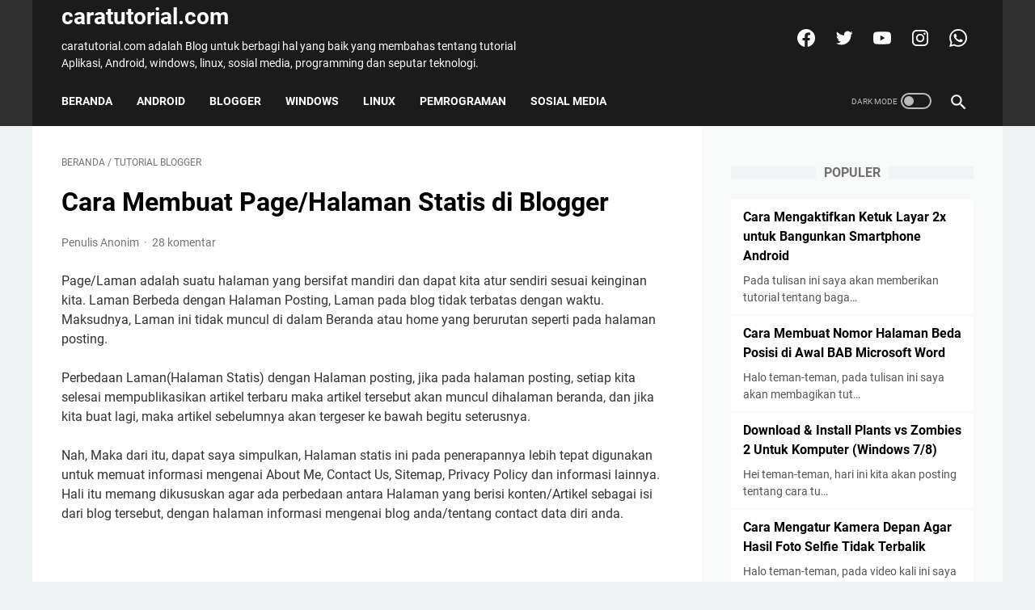

--- FILE ---
content_type: text/html; charset=utf-8
request_url: https://www.google.com/recaptcha/api2/aframe
body_size: 268
content:
<!DOCTYPE HTML><html><head><meta http-equiv="content-type" content="text/html; charset=UTF-8"></head><body><script nonce="5XhgCUuDtxdql6tVJQQO-A">/** Anti-fraud and anti-abuse applications only. See google.com/recaptcha */ try{var clients={'sodar':'https://pagead2.googlesyndication.com/pagead/sodar?'};window.addEventListener("message",function(a){try{if(a.source===window.parent){var b=JSON.parse(a.data);var c=clients[b['id']];if(c){var d=document.createElement('img');d.src=c+b['params']+'&rc='+(localStorage.getItem("rc::a")?sessionStorage.getItem("rc::b"):"");window.document.body.appendChild(d);sessionStorage.setItem("rc::e",parseInt(sessionStorage.getItem("rc::e")||0)+1);localStorage.setItem("rc::h",'1768900429432');}}}catch(b){}});window.parent.postMessage("_grecaptcha_ready", "*");}catch(b){}</script></body></html>

--- FILE ---
content_type: text/javascript; charset=UTF-8
request_url: https://www.caratutorial.com/feeds/posts/summary/-/Tutorial%20Blogger?alt=json-in-script&callback=bacaJuga&max-results=5
body_size: 3481
content:
// API callback
bacaJuga({"version":"1.0","encoding":"UTF-8","feed":{"xmlns":"http://www.w3.org/2005/Atom","xmlns$openSearch":"http://a9.com/-/spec/opensearchrss/1.0/","xmlns$blogger":"http://schemas.google.com/blogger/2008","xmlns$georss":"http://www.georss.org/georss","xmlns$gd":"http://schemas.google.com/g/2005","xmlns$thr":"http://purl.org/syndication/thread/1.0","id":{"$t":"tag:blogger.com,1999:blog-7474722383494288471"},"updated":{"$t":"2025-12-20T15:00:42.391+07:00"},"category":[{"term":"Android"},{"term":"Social Network"},{"term":"Windows"},{"term":"Tutorial Blogger"},{"term":"Programming"},{"term":"Android Developer"},{"term":"Ms Office"},{"term":"Gadget"},{"term":"Tutorial Android"},{"term":"Telkomsel"},{"term":"BBM"},{"term":"Linux Ubuntu"},{"term":"Xiaomi"},{"term":"Instagram"},{"term":"Line"},{"term":"OPPO"},{"term":"WhatsApp"},{"term":"SEO"},{"term":"Game"},{"term":"Indosat"},{"term":"MySQL"},{"term":"PHP"},{"term":"Email"},{"term":"Kesehatan"},{"term":"BNI Mobile Banking"},{"term":"Wondershare Filmora"},{"term":"WeChat"},{"term":"YouTube"},{"term":"Shopee"}],"title":{"type":"text","$t":"caratutorial.com"},"subtitle":{"type":"html","$t":"caratutorial.com adalah Blog untuk berbagi hal yang baik yang membahas tentang tutorial Aplikasi, Android, windows, linux, sosial media, programming dan seputar teknologi."},"link":[{"rel":"http://schemas.google.com/g/2005#feed","type":"application/atom+xml","href":"https:\/\/www.caratutorial.com\/feeds\/posts\/summary"},{"rel":"self","type":"application/atom+xml","href":"https:\/\/www.blogger.com\/feeds\/7474722383494288471\/posts\/summary\/-\/Tutorial+Blogger?alt=json-in-script\u0026max-results=5"},{"rel":"alternate","type":"text/html","href":"https:\/\/www.caratutorial.com\/search\/label\/Tutorial%20Blogger"},{"rel":"hub","href":"http://pubsubhubbub.appspot.com/"},{"rel":"next","type":"application/atom+xml","href":"https:\/\/www.blogger.com\/feeds\/7474722383494288471\/posts\/summary\/-\/Tutorial+Blogger\/-\/Tutorial+Blogger?alt=json-in-script\u0026start-index=6\u0026max-results=5"}],"author":[{"name":{"$t":"Maksum Abdullah"},"uri":{"$t":"http:\/\/www.blogger.com\/profile\/14122822414618711052"},"email":{"$t":"noreply@blogger.com"},"gd$image":{"rel":"http://schemas.google.com/g/2005#thumbnail","width":"32","height":"32","src":"\/\/blogger.googleusercontent.com\/img\/b\/R29vZ2xl\/AVvXsEjRKeG81ryeBTDWjDchjgDrnyNmbOV7hjaUR9lTb2odylvySkMqf6-GXeilOS8JaRXnEw8-_FwszCTlNHOCcV0kDb_K8NToluwm82aQ1bAU-1l7jnEzte9HUqkP98kk8Q\/s220\/IMG_4478.JPG"}}],"generator":{"version":"7.00","uri":"http://www.blogger.com","$t":"Blogger"},"openSearch$totalResults":{"$t":"30"},"openSearch$startIndex":{"$t":"1"},"openSearch$itemsPerPage":{"$t":"5"},"entry":[{"id":{"$t":"tag:blogger.com,1999:blog-7474722383494288471.post-2135837449771119955"},"published":{"$t":"2020-08-27T20:04:00.004+07:00"},"updated":{"$t":"2020-08-27T23:16:44.183+07:00"},"category":[{"scheme":"http://www.blogger.com/atom/ns#","term":"Tutorial Blogger"}],"title":{"type":"text","$t":"Dapatkan Semua Doc \/ Word ke PDF: Konversi Docx ke PDF, Doc ke pdf secara gratis"},"summary":{"type":"text","$t":"Jika Anda berencana untuk mengonversi dokumen word ke pdf, maka Anda harus membiasakan diri dengan alat dan aplikasi terbaik yang dapat membantu Anda dalam konversi word ke pdf karena konversi manual word ke pdf sangat memakan waktu dan yang kedua harus anda ketahui juga dapat mempengaruhi kualitas konten yang akan anda konversi apalagi jika terdapat konten grafis di dalamnya. Alat dan aplikasi "},"link":[{"rel":"replies","type":"application/atom+xml","href":"https:\/\/www.caratutorial.com\/feeds\/2135837449771119955\/comments\/default","title":"Posting Komentar"},{"rel":"replies","type":"text/html","href":"https:\/\/www.caratutorial.com\/2020\/08\/Konversi-Word-ke-PDF-Gratis.html#comment-form","title":"0 Komentar"},{"rel":"edit","type":"application/atom+xml","href":"https:\/\/www.blogger.com\/feeds\/7474722383494288471\/posts\/default\/2135837449771119955"},{"rel":"self","type":"application/atom+xml","href":"https:\/\/www.blogger.com\/feeds\/7474722383494288471\/posts\/default\/2135837449771119955"},{"rel":"alternate","type":"text/html","href":"https:\/\/www.caratutorial.com\/2020\/08\/Konversi-Word-ke-PDF-Gratis.html","title":"Dapatkan Semua Doc \/ Word ke PDF: Konversi Docx ke PDF, Doc ke pdf secara gratis"}],"author":[{"name":{"$t":"Maksum Abdullah"},"uri":{"$t":"http:\/\/www.blogger.com\/profile\/14122822414618711052"},"email":{"$t":"noreply@blogger.com"},"gd$image":{"rel":"http://schemas.google.com/g/2005#thumbnail","width":"32","height":"32","src":"\/\/blogger.googleusercontent.com\/img\/b\/R29vZ2xl\/AVvXsEjRKeG81ryeBTDWjDchjgDrnyNmbOV7hjaUR9lTb2odylvySkMqf6-GXeilOS8JaRXnEw8-_FwszCTlNHOCcV0kDb_K8NToluwm82aQ1bAU-1l7jnEzte9HUqkP98kk8Q\/s220\/IMG_4478.JPG"}}],"media$thumbnail":{"xmlns$media":"http://search.yahoo.com/mrss/","url":"https:\/\/blogger.googleusercontent.com\/img\/b\/R29vZ2xl\/AVvXsEgIBJXiVxO64gFDO9rWWrgF7FiRYqQhDWVhHS2BLK1EN2IVe4ljHFlOaxr1Add4815DBW157Yc-h92kqfYgv2AfBuvGTOzckQFQ0FZ2wUUSwlLzo2XbE0AgGq2WTQeSG8cobmHVPdhHRxqx\/s72-c\/IMG-20200828-WA0001.jpg","height":"72","width":"72"},"thr$total":{"$t":"0"}},{"id":{"$t":"tag:blogger.com,1999:blog-7474722383494288471.post-4820024434548343838"},"published":{"$t":"2016-08-01T21:00:00.000+07:00"},"updated":{"$t":"2016-08-10T09:26:56.958+07:00"},"category":[{"scheme":"http://www.blogger.com/atom/ns#","term":"Tutorial Blogger"}],"title":{"type":"text","$t":"Cara Membuat Blog di Blogspot Gratis"},"summary":{"type":"text","$t":"\nArtikel ini akan menjelaskan bagaimana cara membuat blog gratis di blogspot atau blogger terbaru dengan mudah dan lengkap. Bagi Anda yang masih pemula dan baru mengenal website atau blogspot tentu sangat penasaran dengan blog dan ingin membuat blog mereka sendiri. Membuat blog sangat mudah sekali, Anda hanya perlu melakukan beberapa langkah sederhana untuk memulai pembuatan blog hingga blog "},"link":[{"rel":"replies","type":"application/atom+xml","href":"https:\/\/www.caratutorial.com\/feeds\/4820024434548343838\/comments\/default","title":"Posting Komentar"},{"rel":"replies","type":"text/html","href":"https:\/\/www.caratutorial.com\/2012\/09\/cara-membuat-blog-di-blogger-tampilan-baru.html#comment-form","title":"0 Komentar"},{"rel":"edit","type":"application/atom+xml","href":"https:\/\/www.blogger.com\/feeds\/7474722383494288471\/posts\/default\/4820024434548343838"},{"rel":"self","type":"application/atom+xml","href":"https:\/\/www.blogger.com\/feeds\/7474722383494288471\/posts\/default\/4820024434548343838"},{"rel":"alternate","type":"text/html","href":"https:\/\/www.caratutorial.com\/2012\/09\/cara-membuat-blog-di-blogger-tampilan-baru.html","title":"Cara Membuat Blog di Blogspot Gratis"}],"author":[{"name":{"$t":"Anonymous"},"email":{"$t":"noreply@blogger.com"},"gd$image":{"rel":"http://schemas.google.com/g/2005#thumbnail","width":"16","height":"16","src":"https:\/\/img1.blogblog.com\/img\/blank.gif"}}],"media$thumbnail":{"xmlns$media":"http://search.yahoo.com/mrss/","url":"https:\/\/blogger.googleusercontent.com\/img\/b\/R29vZ2xl\/AVvXsEhBd406wIoXsri9QR-_cBhALP87yv124cqkMdVLq-1ImiFTbKeSBplQntCpRNV7qFZPelfdb_bKLnPkI4LO71pltYoTX4GHxl2rLC-t7tqFpDtzGZ415ubGjI_2GjCV00wxbR889U0UHruh\/s72-c\/cara-membuat-blogspot-gratis.png","height":"72","width":"72"},"thr$total":{"$t":"0"}},{"id":{"$t":"tag:blogger.com,1999:blog-7474722383494288471.post-5734373047859206278"},"published":{"$t":"2014-06-12T16:56:00.001+07:00"},"updated":{"$t":"2014-06-15T01:01:47.523+07:00"},"category":[{"scheme":"http://www.blogger.com/atom/ns#","term":"Android"},{"scheme":"http://www.blogger.com/atom/ns#","term":"Tutorial Blogger"}],"title":{"type":"text","$t":"Aplikasi Blogger for Android"},"summary":{"type":"text","$t":"\nHallo kawan, kali ini admin akan membahas ulasan tentang aplikasi blogger yang tersedia secara gratis untuk OS Android. Saat ini android telah menjadi rajanya sistem operasi (OS) smartphone yang menguasai pasar dan menduduki peringkat pertama yang menjadi favorit semua orang, termasuk anda yang di kalangan blogger. Berbagai macam aplikasi hingga jutaan apps yang tersedia di Google Play Store "},"link":[{"rel":"replies","type":"application/atom+xml","href":"https:\/\/www.caratutorial.com\/feeds\/5734373047859206278\/comments\/default","title":"Posting Komentar"},{"rel":"replies","type":"text/html","href":"https:\/\/www.caratutorial.com\/2014\/06\/aplikasi-blogger-for-android.html#comment-form","title":"0 Komentar"},{"rel":"edit","type":"application/atom+xml","href":"https:\/\/www.blogger.com\/feeds\/7474722383494288471\/posts\/default\/5734373047859206278"},{"rel":"self","type":"application/atom+xml","href":"https:\/\/www.blogger.com\/feeds\/7474722383494288471\/posts\/default\/5734373047859206278"},{"rel":"alternate","type":"text/html","href":"https:\/\/www.caratutorial.com\/2014\/06\/aplikasi-blogger-for-android.html","title":"Aplikasi Blogger for Android"}],"author":[{"name":{"$t":"Maksum Abdullah"},"uri":{"$t":"http:\/\/www.blogger.com\/profile\/14122822414618711052"},"email":{"$t":"noreply@blogger.com"},"gd$image":{"rel":"http://schemas.google.com/g/2005#thumbnail","width":"32","height":"32","src":"\/\/blogger.googleusercontent.com\/img\/b\/R29vZ2xl\/AVvXsEjRKeG81ryeBTDWjDchjgDrnyNmbOV7hjaUR9lTb2odylvySkMqf6-GXeilOS8JaRXnEw8-_FwszCTlNHOCcV0kDb_K8NToluwm82aQ1bAU-1l7jnEzte9HUqkP98kk8Q\/s220\/IMG_4478.JPG"}}],"media$thumbnail":{"xmlns$media":"http://search.yahoo.com/mrss/","url":"https:\/\/blogger.googleusercontent.com\/img\/b\/R29vZ2xl\/AVvXsEjYYx6lzq6_Qgfy3cUv_NdED-ecFkMPciqNZhLjIK6nGnnylCsEF4q0_v3cmiqJvWOOnE0WITvEMiHHI8v9dG4UhI5vmivjHIVC3QKNeDgK2QuF9nAXUmX3mD51X9K8vP-cFLGHXRt223lU\/s72-c\/Screenshot_2014-06-15-00-57-56%5B1%5D.png","height":"72","width":"72"},"thr$total":{"$t":"0"}},{"id":{"$t":"tag:blogger.com,1999:blog-7474722383494288471.post-8408784780248243863"},"published":{"$t":"2013-10-15T05:05:00.000+07:00"},"updated":{"$t":"2013-12-27T18:24:08.655+07:00"},"category":[{"scheme":"http://www.blogger.com/atom/ns#","term":"Tutorial Blogger"}],"title":{"type":"text","$t":"Membuat Sitemap \/ Daftar Isi Artikel di Halaman Blogger"},"summary":{"type":"text","$t":"Bagaimana cara membuat sitemap blog atau daftar isi artikel di halaman blogger? ternyata masih banyak orang blogger yang masih belum mengerti cara membuat halaman daftar isi di blog miliknya. Untuk itu mari kita belajar membuat daftar isi\/sitemap\u0026nbsp;dan memasangnya di halaman blog Anda.\n\nPanduan tutorial membuat sitemap\/daftar isi blogger ini saya buat berdasarkan yang saya terapkan di blog ini"},"link":[{"rel":"replies","type":"application/atom+xml","href":"https:\/\/www.caratutorial.com\/feeds\/8408784780248243863\/comments\/default","title":"Posting Komentar"},{"rel":"replies","type":"text/html","href":"https:\/\/www.caratutorial.com\/2013\/10\/membuat-sitemap-daftar-isi-artikel-di-laman-blogger.html#comment-form","title":"22 Komentar"},{"rel":"edit","type":"application/atom+xml","href":"https:\/\/www.blogger.com\/feeds\/7474722383494288471\/posts\/default\/8408784780248243863"},{"rel":"self","type":"application/atom+xml","href":"https:\/\/www.blogger.com\/feeds\/7474722383494288471\/posts\/default\/8408784780248243863"},{"rel":"alternate","type":"text/html","href":"https:\/\/www.caratutorial.com\/2013\/10\/membuat-sitemap-daftar-isi-artikel-di-laman-blogger.html","title":"Membuat Sitemap \/ Daftar Isi Artikel di Halaman Blogger"}],"author":[{"name":{"$t":"Maksum Abdullah"},"uri":{"$t":"http:\/\/www.blogger.com\/profile\/14122822414618711052"},"email":{"$t":"noreply@blogger.com"},"gd$image":{"rel":"http://schemas.google.com/g/2005#thumbnail","width":"32","height":"32","src":"\/\/blogger.googleusercontent.com\/img\/b\/R29vZ2xl\/AVvXsEjRKeG81ryeBTDWjDchjgDrnyNmbOV7hjaUR9lTb2odylvySkMqf6-GXeilOS8JaRXnEw8-_FwszCTlNHOCcV0kDb_K8NToluwm82aQ1bAU-1l7jnEzte9HUqkP98kk8Q\/s220\/IMG_4478.JPG"}}],"media$thumbnail":{"xmlns$media":"http://search.yahoo.com/mrss/","url":"https:\/\/blogger.googleusercontent.com\/img\/b\/R29vZ2xl\/AVvXsEj4zo16y43nqyxZJFHk8yJ2TYGVn1vHL0d7E9pN-vxmrAEkfSdqM28Se7LcblNxpkN0JOJ0v7tEdF-zdMoXmIf9EOs55AqxxZ6OC4OSaTpZYTs4BECJ6bsZe-hg3bhjqykOz0p5rz69kL07\/s72-c\/Sitemap.png","height":"72","width":"72"},"thr$total":{"$t":"22"}},{"id":{"$t":"tag:blogger.com,1999:blog-7474722383494288471.post-1426550869940995368"},"published":{"$t":"2013-10-15T01:02:00.002+07:00"},"updated":{"$t":"2013-10-19T04:37:03.369+07:00"},"category":[{"scheme":"http://www.blogger.com/atom/ns#","term":"Tutorial Blogger"}],"title":{"type":"text","$t":"Membuat dan Pasang Widget Google+ Followers di blogger"},"summary":{"type":"text","$t":"Mari kita belajar cara membuat gadget Google Plus dan memasangnya di blog kita. Dengan menambahkan Widget Google+ Followers atau Pengikut di blog kita, akan menjadikan blog kita lebih menyatu dengan jejaring social media yang membuat blog Anda memiliki komunitas Penyuka halaman blog Anda.\n\nSampai saat ini Google+ telah memiliki banyak pengguna, hal itu dapat kita manfaatkan untuk menaikkan trafik"},"link":[{"rel":"replies","type":"application/atom+xml","href":"https:\/\/www.caratutorial.com\/feeds\/1426550869940995368\/comments\/default","title":"Posting Komentar"},{"rel":"replies","type":"text/html","href":"https:\/\/www.caratutorial.com\/2013\/10\/membuat-dan-pasang-widget-google-plus.html#comment-form","title":"20 Komentar"},{"rel":"edit","type":"application/atom+xml","href":"https:\/\/www.blogger.com\/feeds\/7474722383494288471\/posts\/default\/1426550869940995368"},{"rel":"self","type":"application/atom+xml","href":"https:\/\/www.blogger.com\/feeds\/7474722383494288471\/posts\/default\/1426550869940995368"},{"rel":"alternate","type":"text/html","href":"https:\/\/www.caratutorial.com\/2013\/10\/membuat-dan-pasang-widget-google-plus.html","title":"Membuat dan Pasang Widget Google+ Followers di blogger"}],"author":[{"name":{"$t":"Maksum Abdullah"},"uri":{"$t":"http:\/\/www.blogger.com\/profile\/14122822414618711052"},"email":{"$t":"noreply@blogger.com"},"gd$image":{"rel":"http://schemas.google.com/g/2005#thumbnail","width":"32","height":"32","src":"\/\/blogger.googleusercontent.com\/img\/b\/R29vZ2xl\/AVvXsEjRKeG81ryeBTDWjDchjgDrnyNmbOV7hjaUR9lTb2odylvySkMqf6-GXeilOS8JaRXnEw8-_FwszCTlNHOCcV0kDb_K8NToluwm82aQ1bAU-1l7jnEzte9HUqkP98kk8Q\/s220\/IMG_4478.JPG"}}],"media$thumbnail":{"xmlns$media":"http://search.yahoo.com/mrss/","url":"https:\/\/blogger.googleusercontent.com\/img\/b\/R29vZ2xl\/AVvXsEjCbqlqJZSFE5h8IIjl0KauiGwkX0_h0BjwJRSSwAW9pLrrKBZYyEv2YKQMJtfbviztfCXFWsQknJrqFUF1UKTv4W6eKdeoslx_SMEwBUJAX99c3gSWPLgg_Fs3IdQd2n41zq6Y28C8uSV-\/s72-c\/google++followers+belajar+blogger+seo.png","height":"72","width":"72"},"thr$total":{"$t":"20"}}]}});

--- FILE ---
content_type: text/plain
request_url: https://www.google-analytics.com/j/collect?v=1&_v=j102&a=106015054&t=pageview&_s=1&dl=https%3A%2F%2Fwww.caratutorial.com%2F2013%2F02%2Fcara-membuat-pagehalaman-statis-di.html&ul=en-us%40posix&dt=Cara%20Membuat%20Page%2FHalaman%20Statis%20di%20Blogger%20-%20caratutorial.com&sr=1280x720&vp=1280x720&_u=IEBAAEABAAAAACAAI~&jid=902504036&gjid=368953165&cid=690056965.1768900427&tid=UA-44074331-1&_gid=160030794.1768900427&_r=1&_slc=1&z=1914800523
body_size: -452
content:
2,cG-Z2GLW6FP5P

--- FILE ---
content_type: text/javascript; charset=UTF-8
request_url: https://www.caratutorial.com/feeds/posts/default/-/Tutorial%20Blogger?alt=json-in-script&orderby=updated&start-index=8&max-results=5&callback=msRelatedPosts
body_size: 3049
content:
// API callback
msRelatedPosts({"version":"1.0","encoding":"UTF-8","feed":{"xmlns":"http://www.w3.org/2005/Atom","xmlns$openSearch":"http://a9.com/-/spec/opensearchrss/1.0/","xmlns$blogger":"http://schemas.google.com/blogger/2008","xmlns$georss":"http://www.georss.org/georss","xmlns$gd":"http://schemas.google.com/g/2005","xmlns$thr":"http://purl.org/syndication/thread/1.0","id":{"$t":"tag:blogger.com,1999:blog-7474722383494288471"},"updated":{"$t":"2025-12-20T15:00:42.391+07:00"},"category":[{"term":"Android"},{"term":"Social Network"},{"term":"Windows"},{"term":"Tutorial Blogger"},{"term":"Programming"},{"term":"Android Developer"},{"term":"Ms Office"},{"term":"Gadget"},{"term":"Tutorial Android"},{"term":"Telkomsel"},{"term":"BBM"},{"term":"Linux Ubuntu"},{"term":"Xiaomi"},{"term":"Instagram"},{"term":"Line"},{"term":"OPPO"},{"term":"WhatsApp"},{"term":"SEO"},{"term":"Game"},{"term":"Indosat"},{"term":"MySQL"},{"term":"PHP"},{"term":"Email"},{"term":"Kesehatan"},{"term":"BNI Mobile Banking"},{"term":"Wondershare Filmora"},{"term":"WeChat"},{"term":"YouTube"},{"term":"Shopee"}],"title":{"type":"text","$t":"caratutorial.com"},"subtitle":{"type":"html","$t":"caratutorial.com adalah Blog untuk berbagi hal yang baik yang membahas tentang tutorial Aplikasi, Android, windows, linux, sosial media, programming dan seputar teknologi."},"link":[{"rel":"http://schemas.google.com/g/2005#feed","type":"application/atom+xml","href":"https:\/\/www.caratutorial.com\/feeds\/posts\/default"},{"rel":"self","type":"application/atom+xml","href":"https:\/\/www.blogger.com\/feeds\/7474722383494288471\/posts\/default\/-\/Tutorial+Blogger?alt=json-in-script\u0026start-index=8\u0026max-results=5\u0026orderby=updated"},{"rel":"alternate","type":"text/html","href":"https:\/\/www.caratutorial.com\/search\/label\/Tutorial%20Blogger"},{"rel":"hub","href":"http://pubsubhubbub.appspot.com/"},{"rel":"previous","type":"application/atom+xml","href":"https:\/\/www.blogger.com\/feeds\/7474722383494288471\/posts\/default\/-\/Tutorial+Blogger\/-\/Tutorial+Blogger?alt=json-in-script\u0026start-index=3\u0026max-results=5\u0026orderby=updated"},{"rel":"next","type":"application/atom+xml","href":"https:\/\/www.blogger.com\/feeds\/7474722383494288471\/posts\/default\/-\/Tutorial+Blogger\/-\/Tutorial+Blogger?alt=json-in-script\u0026start-index=13\u0026max-results=5\u0026orderby=updated"}],"author":[{"name":{"$t":"Maksum Abdullah"},"uri":{"$t":"http:\/\/www.blogger.com\/profile\/14122822414618711052"},"email":{"$t":"noreply@blogger.com"},"gd$image":{"rel":"http://schemas.google.com/g/2005#thumbnail","width":"32","height":"32","src":"\/\/blogger.googleusercontent.com\/img\/b\/R29vZ2xl\/AVvXsEjRKeG81ryeBTDWjDchjgDrnyNmbOV7hjaUR9lTb2odylvySkMqf6-GXeilOS8JaRXnEw8-_FwszCTlNHOCcV0kDb_K8NToluwm82aQ1bAU-1l7jnEzte9HUqkP98kk8Q\/s220\/IMG_4478.JPG"}}],"generator":{"version":"7.00","uri":"http://www.blogger.com","$t":"Blogger"},"openSearch$totalResults":{"$t":"30"},"openSearch$startIndex":{"$t":"8"},"openSearch$itemsPerPage":{"$t":"5"},"entry":[{"id":{"$t":"tag:blogger.com,1999:blog-7474722383494288471.post-5734373047859206278"},"published":{"$t":"2014-06-12T16:56:00.001+07:00"},"updated":{"$t":"2014-06-15T01:01:47.523+07:00"},"category":[{"scheme":"http://www.blogger.com/atom/ns#","term":"Android"},{"scheme":"http://www.blogger.com/atom/ns#","term":"Tutorial Blogger"}],"title":{"type":"text","$t":"Aplikasi Blogger for Android"},"summary":{"type":"text","$t":"\nHallo kawan, kali ini admin akan membahas ulasan tentang aplikasi blogger yang tersedia secara gratis untuk OS Android. Saat ini android telah menjadi rajanya sistem operasi (OS) smartphone yang menguasai pasar dan menduduki peringkat pertama yang menjadi favorit semua orang, termasuk anda yang di kalangan blogger. Berbagai macam aplikasi hingga jutaan apps yang tersedia di Google Play Store "},"link":[{"rel":"replies","type":"application/atom+xml","href":"https:\/\/www.caratutorial.com\/feeds\/5734373047859206278\/comments\/default","title":"Posting Komentar"},{"rel":"replies","type":"text/html","href":"https:\/\/www.caratutorial.com\/2014\/06\/aplikasi-blogger-for-android.html#comment-form","title":"0 Komentar"},{"rel":"edit","type":"application/atom+xml","href":"https:\/\/www.blogger.com\/feeds\/7474722383494288471\/posts\/default\/5734373047859206278"},{"rel":"self","type":"application/atom+xml","href":"https:\/\/www.blogger.com\/feeds\/7474722383494288471\/posts\/default\/5734373047859206278"},{"rel":"alternate","type":"text/html","href":"https:\/\/www.caratutorial.com\/2014\/06\/aplikasi-blogger-for-android.html","title":"Aplikasi Blogger for Android"}],"author":[{"name":{"$t":"Maksum Abdullah"},"uri":{"$t":"http:\/\/www.blogger.com\/profile\/14122822414618711052"},"email":{"$t":"noreply@blogger.com"},"gd$image":{"rel":"http://schemas.google.com/g/2005#thumbnail","width":"32","height":"32","src":"\/\/blogger.googleusercontent.com\/img\/b\/R29vZ2xl\/AVvXsEjRKeG81ryeBTDWjDchjgDrnyNmbOV7hjaUR9lTb2odylvySkMqf6-GXeilOS8JaRXnEw8-_FwszCTlNHOCcV0kDb_K8NToluwm82aQ1bAU-1l7jnEzte9HUqkP98kk8Q\/s220\/IMG_4478.JPG"}}],"media$thumbnail":{"xmlns$media":"http://search.yahoo.com/mrss/","url":"https:\/\/blogger.googleusercontent.com\/img\/b\/R29vZ2xl\/AVvXsEjYYx6lzq6_Qgfy3cUv_NdED-ecFkMPciqNZhLjIK6nGnnylCsEF4q0_v3cmiqJvWOOnE0WITvEMiHHI8v9dG4UhI5vmivjHIVC3QKNeDgK2QuF9nAXUmX3mD51X9K8vP-cFLGHXRt223lU\/s72-c\/Screenshot_2014-06-15-00-57-56%5B1%5D.png","height":"72","width":"72"},"thr$total":{"$t":"0"}},{"id":{"$t":"tag:blogger.com,1999:blog-7474722383494288471.post-8979910862447651877"},"published":{"$t":"2013-10-14T09:19:00.002+07:00"},"updated":{"$t":"2013-12-27T18:25:00.875+07:00"},"category":[{"scheme":"http://www.blogger.com/atom/ns#","term":"Tutorial Blogger"}],"title":{"type":"text","$t":"Cara pasang komentar Google+ di Blogger | Tutorial Lengkap"},"summary":{"type":"text","$t":"Mari kita belajar membuat kotak komentar Google+ di blog,\u0026nbsp;dengan mengaktifkan komentar Google Plus, maka secara otomatis komentar blogger akan berubah menjadi komentar Google+.\u0026nbsp;Ikuti panduan tutorial lengkap dan mudah mengenai cara pasang komentar Google Plus di Blogger.\n\nGoogle telah terintegrasi dengan google plus, jika kalian masuk kedalam akun anda pasti kalian akan menjumpai menu "},"link":[{"rel":"replies","type":"application/atom+xml","href":"https:\/\/www.caratutorial.com\/feeds\/8979910862447651877\/comments\/default","title":"Posting Komentar"},{"rel":"replies","type":"text/html","href":"https:\/\/www.caratutorial.com\/2013\/10\/cara-pasang-komentar-google-di-blogger.html#comment-form","title":"6 Komentar"},{"rel":"edit","type":"application/atom+xml","href":"https:\/\/www.blogger.com\/feeds\/7474722383494288471\/posts\/default\/8979910862447651877"},{"rel":"self","type":"application/atom+xml","href":"https:\/\/www.blogger.com\/feeds\/7474722383494288471\/posts\/default\/8979910862447651877"},{"rel":"alternate","type":"text/html","href":"https:\/\/www.caratutorial.com\/2013\/10\/cara-pasang-komentar-google-di-blogger.html","title":"Cara pasang komentar Google+ di Blogger | Tutorial Lengkap"}],"author":[{"name":{"$t":"Maksum Abdullah"},"uri":{"$t":"http:\/\/www.blogger.com\/profile\/14122822414618711052"},"email":{"$t":"noreply@blogger.com"},"gd$image":{"rel":"http://schemas.google.com/g/2005#thumbnail","width":"32","height":"32","src":"\/\/blogger.googleusercontent.com\/img\/b\/R29vZ2xl\/AVvXsEjRKeG81ryeBTDWjDchjgDrnyNmbOV7hjaUR9lTb2odylvySkMqf6-GXeilOS8JaRXnEw8-_FwszCTlNHOCcV0kDb_K8NToluwm82aQ1bAU-1l7jnEzte9HUqkP98kk8Q\/s220\/IMG_4478.JPG"}}],"media$thumbnail":{"xmlns$media":"http://search.yahoo.com/mrss/","url":"https:\/\/blogger.googleusercontent.com\/img\/b\/R29vZ2xl\/AVvXsEh5ek02kEmRQLJdwi5sedobAoCQIEWSmqbR8DjXVUX1cOOTc7c7X1q397jyOcxeKw5SJPfL1F9jgbFgg_lfyPdWuiOzhqucRVas1Vyk1YzalRE2aFn9wn70rusXx2daTayXULI1kHz4CShB\/s72-c\/Komentar+Google+Plus.png","height":"72","width":"72"},"thr$total":{"$t":"6"}},{"id":{"$t":"tag:blogger.com,1999:blog-7474722383494288471.post-1990611816647336544"},"published":{"$t":"2013-10-14T11:47:00.001+07:00"},"updated":{"$t":"2013-12-27T18:24:38.478+07:00"},"category":[{"scheme":"http://www.blogger.com/atom/ns#","term":"Tutorial Blogger"}],"title":{"type":"text","$t":"Cara membuat Widget Google Plus dan pasang di blogger"},"summary":{"type":"text","$t":"Belajar membuat Google+ Widget, serta memasang widget google plus di blogger dengan mudah. Jika Anda ingin mendapatkan banyak teman yang menambahkan lingkaran di google+, dapat kita lakukan dengan menggunakan media blogger. Yaitu dengan memasang widget Google Plus kita di blogger.\n\nDengan memasang widget google plus di blog Anda, memungkinkan para pembaca blog Anda yang berkunjung untuk "},"link":[{"rel":"replies","type":"application/atom+xml","href":"https:\/\/www.caratutorial.com\/feeds\/1990611816647336544\/comments\/default","title":"Posting Komentar"},{"rel":"replies","type":"text/html","href":"https:\/\/www.caratutorial.com\/2013\/10\/cara-membuat-pasang-widget-google-plus-blogger.html#comment-form","title":"7 Komentar"},{"rel":"edit","type":"application/atom+xml","href":"https:\/\/www.blogger.com\/feeds\/7474722383494288471\/posts\/default\/1990611816647336544"},{"rel":"self","type":"application/atom+xml","href":"https:\/\/www.blogger.com\/feeds\/7474722383494288471\/posts\/default\/1990611816647336544"},{"rel":"alternate","type":"text/html","href":"https:\/\/www.caratutorial.com\/2013\/10\/cara-membuat-pasang-widget-google-plus-blogger.html","title":"Cara membuat Widget Google Plus dan pasang di blogger"}],"author":[{"name":{"$t":"Maksum Abdullah"},"uri":{"$t":"http:\/\/www.blogger.com\/profile\/14122822414618711052"},"email":{"$t":"noreply@blogger.com"},"gd$image":{"rel":"http://schemas.google.com/g/2005#thumbnail","width":"32","height":"32","src":"\/\/blogger.googleusercontent.com\/img\/b\/R29vZ2xl\/AVvXsEjRKeG81ryeBTDWjDchjgDrnyNmbOV7hjaUR9lTb2odylvySkMqf6-GXeilOS8JaRXnEw8-_FwszCTlNHOCcV0kDb_K8NToluwm82aQ1bAU-1l7jnEzte9HUqkP98kk8Q\/s220\/IMG_4478.JPG"}}],"media$thumbnail":{"xmlns$media":"http://search.yahoo.com/mrss/","url":"https:\/\/blogger.googleusercontent.com\/img\/b\/R29vZ2xl\/AVvXsEiMS1_RJpkDNb3oc_1WZMphxb8srw9epMBng-KBTa5PtwAt4P_E8d5wWGJSvZMf2DotY6ewBv0XlbVAbeMUPyTYxqlwbIURMFNCmCmAhqTB79si68EQvKpcd4c4taRh8YFH8zwntrcuWZvz\/s72-c\/Get+Widget.png","height":"72","width":"72"},"thr$total":{"$t":"7"}},{"id":{"$t":"tag:blogger.com,1999:blog-7474722383494288471.post-8408784780248243863"},"published":{"$t":"2013-10-15T05:05:00.000+07:00"},"updated":{"$t":"2013-12-27T18:24:08.655+07:00"},"category":[{"scheme":"http://www.blogger.com/atom/ns#","term":"Tutorial Blogger"}],"title":{"type":"text","$t":"Membuat Sitemap \/ Daftar Isi Artikel di Halaman Blogger"},"summary":{"type":"text","$t":"Bagaimana cara membuat sitemap blog atau daftar isi artikel di halaman blogger? ternyata masih banyak orang blogger yang masih belum mengerti cara membuat halaman daftar isi di blog miliknya. Untuk itu mari kita belajar membuat daftar isi\/sitemap\u0026nbsp;dan memasangnya di halaman blog Anda.\n\nPanduan tutorial membuat sitemap\/daftar isi blogger ini saya buat berdasarkan yang saya terapkan di blog ini"},"link":[{"rel":"replies","type":"application/atom+xml","href":"https:\/\/www.caratutorial.com\/feeds\/8408784780248243863\/comments\/default","title":"Posting Komentar"},{"rel":"replies","type":"text/html","href":"https:\/\/www.caratutorial.com\/2013\/10\/membuat-sitemap-daftar-isi-artikel-di-laman-blogger.html#comment-form","title":"22 Komentar"},{"rel":"edit","type":"application/atom+xml","href":"https:\/\/www.blogger.com\/feeds\/7474722383494288471\/posts\/default\/8408784780248243863"},{"rel":"self","type":"application/atom+xml","href":"https:\/\/www.blogger.com\/feeds\/7474722383494288471\/posts\/default\/8408784780248243863"},{"rel":"alternate","type":"text/html","href":"https:\/\/www.caratutorial.com\/2013\/10\/membuat-sitemap-daftar-isi-artikel-di-laman-blogger.html","title":"Membuat Sitemap \/ Daftar Isi Artikel di Halaman Blogger"}],"author":[{"name":{"$t":"Maksum Abdullah"},"uri":{"$t":"http:\/\/www.blogger.com\/profile\/14122822414618711052"},"email":{"$t":"noreply@blogger.com"},"gd$image":{"rel":"http://schemas.google.com/g/2005#thumbnail","width":"32","height":"32","src":"\/\/blogger.googleusercontent.com\/img\/b\/R29vZ2xl\/AVvXsEjRKeG81ryeBTDWjDchjgDrnyNmbOV7hjaUR9lTb2odylvySkMqf6-GXeilOS8JaRXnEw8-_FwszCTlNHOCcV0kDb_K8NToluwm82aQ1bAU-1l7jnEzte9HUqkP98kk8Q\/s220\/IMG_4478.JPG"}}],"media$thumbnail":{"xmlns$media":"http://search.yahoo.com/mrss/","url":"https:\/\/blogger.googleusercontent.com\/img\/b\/R29vZ2xl\/AVvXsEj4zo16y43nqyxZJFHk8yJ2TYGVn1vHL0d7E9pN-vxmrAEkfSdqM28Se7LcblNxpkN0JOJ0v7tEdF-zdMoXmIf9EOs55AqxxZ6OC4OSaTpZYTs4BECJ6bsZe-hg3bhjqykOz0p5rz69kL07\/s72-c\/Sitemap.png","height":"72","width":"72"},"thr$total":{"$t":"22"}},{"id":{"$t":"tag:blogger.com,1999:blog-7474722383494288471.post-665937805935797187"},"published":{"$t":"2013-10-02T03:56:00.000+07:00"},"updated":{"$t":"2013-11-07T02:51:15.239+07:00"},"category":[{"scheme":"http://www.blogger.com/atom/ns#","term":"Social Network"},{"scheme":"http://www.blogger.com/atom/ns#","term":"Tutorial Blogger"}],"title":{"type":"text","$t":"Membuat dan Pasang Tombol +1 Google Plus di blogger"},"summary":{"type":"text","$t":"Artikel ini akan menjelaskan tentang cara dan tutoial membuat dan memasang Tombol +1 share ke Google Plus di blogger. Mari kita belajar meningkatkan trafik situs web \/ blog dengan menambahkan tombol berbagi ke Google Plus di blogspot. Google Plus adalah situs jejaring sosial dari google. Google+ sama seperti jejaring sosial yang yang lain seperti Facebook, Twitter yang bisa kita gunakan untuk "},"link":[{"rel":"replies","type":"application/atom+xml","href":"https:\/\/www.caratutorial.com\/feeds\/665937805935797187\/comments\/default","title":"Posting Komentar"},{"rel":"replies","type":"text/html","href":"https:\/\/www.caratutorial.com\/2013\/10\/membuat-dan-pasang-tombol-1-google-plus-di-blogger.html#comment-form","title":"3 Komentar"},{"rel":"edit","type":"application/atom+xml","href":"https:\/\/www.blogger.com\/feeds\/7474722383494288471\/posts\/default\/665937805935797187"},{"rel":"self","type":"application/atom+xml","href":"https:\/\/www.blogger.com\/feeds\/7474722383494288471\/posts\/default\/665937805935797187"},{"rel":"alternate","type":"text/html","href":"https:\/\/www.caratutorial.com\/2013\/10\/membuat-dan-pasang-tombol-1-google-plus-di-blogger.html","title":"Membuat dan Pasang Tombol +1 Google Plus di blogger"}],"author":[{"name":{"$t":"Maksum Abdullah"},"uri":{"$t":"http:\/\/www.blogger.com\/profile\/14122822414618711052"},"email":{"$t":"noreply@blogger.com"},"gd$image":{"rel":"http://schemas.google.com/g/2005#thumbnail","width":"32","height":"32","src":"\/\/blogger.googleusercontent.com\/img\/b\/R29vZ2xl\/AVvXsEjRKeG81ryeBTDWjDchjgDrnyNmbOV7hjaUR9lTb2odylvySkMqf6-GXeilOS8JaRXnEw8-_FwszCTlNHOCcV0kDb_K8NToluwm82aQ1bAU-1l7jnEzte9HUqkP98kk8Q\/s220\/IMG_4478.JPG"}}],"thr$total":{"$t":"3"}}]}});

--- FILE ---
content_type: text/javascript; charset=UTF-8
request_url: https://www.caratutorial.com/feeds/posts/summary/-/Tutorial%20Blogger?alt=json-in-script&orderby=updated&max-results=0&callback=msRandomIndex
body_size: 779
content:
// API callback
msRandomIndex({"version":"1.0","encoding":"UTF-8","feed":{"xmlns":"http://www.w3.org/2005/Atom","xmlns$openSearch":"http://a9.com/-/spec/opensearchrss/1.0/","xmlns$blogger":"http://schemas.google.com/blogger/2008","xmlns$georss":"http://www.georss.org/georss","xmlns$gd":"http://schemas.google.com/g/2005","xmlns$thr":"http://purl.org/syndication/thread/1.0","id":{"$t":"tag:blogger.com,1999:blog-7474722383494288471"},"updated":{"$t":"2025-12-20T15:00:42.391+07:00"},"category":[{"term":"Android"},{"term":"Social Network"},{"term":"Windows"},{"term":"Tutorial Blogger"},{"term":"Programming"},{"term":"Android Developer"},{"term":"Ms Office"},{"term":"Gadget"},{"term":"Tutorial Android"},{"term":"Telkomsel"},{"term":"BBM"},{"term":"Linux Ubuntu"},{"term":"Xiaomi"},{"term":"Instagram"},{"term":"Line"},{"term":"OPPO"},{"term":"WhatsApp"},{"term":"SEO"},{"term":"Game"},{"term":"Indosat"},{"term":"MySQL"},{"term":"PHP"},{"term":"Email"},{"term":"Kesehatan"},{"term":"BNI Mobile Banking"},{"term":"Wondershare Filmora"},{"term":"WeChat"},{"term":"YouTube"},{"term":"Shopee"}],"title":{"type":"text","$t":"caratutorial.com"},"subtitle":{"type":"html","$t":"caratutorial.com adalah Blog untuk berbagi hal yang baik yang membahas tentang tutorial Aplikasi, Android, windows, linux, sosial media, programming dan seputar teknologi."},"link":[{"rel":"http://schemas.google.com/g/2005#feed","type":"application/atom+xml","href":"https:\/\/www.caratutorial.com\/feeds\/posts\/summary"},{"rel":"self","type":"application/atom+xml","href":"https:\/\/www.blogger.com\/feeds\/7474722383494288471\/posts\/summary\/-\/Tutorial+Blogger?alt=json-in-script\u0026max-results=0\u0026orderby=updated"},{"rel":"alternate","type":"text/html","href":"https:\/\/www.caratutorial.com\/search\/label\/Tutorial%20Blogger"},{"rel":"hub","href":"http://pubsubhubbub.appspot.com/"}],"author":[{"name":{"$t":"Maksum Abdullah"},"uri":{"$t":"http:\/\/www.blogger.com\/profile\/14122822414618711052"},"email":{"$t":"noreply@blogger.com"},"gd$image":{"rel":"http://schemas.google.com/g/2005#thumbnail","width":"32","height":"32","src":"\/\/blogger.googleusercontent.com\/img\/b\/R29vZ2xl\/AVvXsEjRKeG81ryeBTDWjDchjgDrnyNmbOV7hjaUR9lTb2odylvySkMqf6-GXeilOS8JaRXnEw8-_FwszCTlNHOCcV0kDb_K8NToluwm82aQ1bAU-1l7jnEzte9HUqkP98kk8Q\/s220\/IMG_4478.JPG"}}],"generator":{"version":"7.00","uri":"http://www.blogger.com","$t":"Blogger"},"openSearch$totalResults":{"$t":"30"},"openSearch$startIndex":{"$t":"1"},"openSearch$itemsPerPage":{"$t":"0"}}});